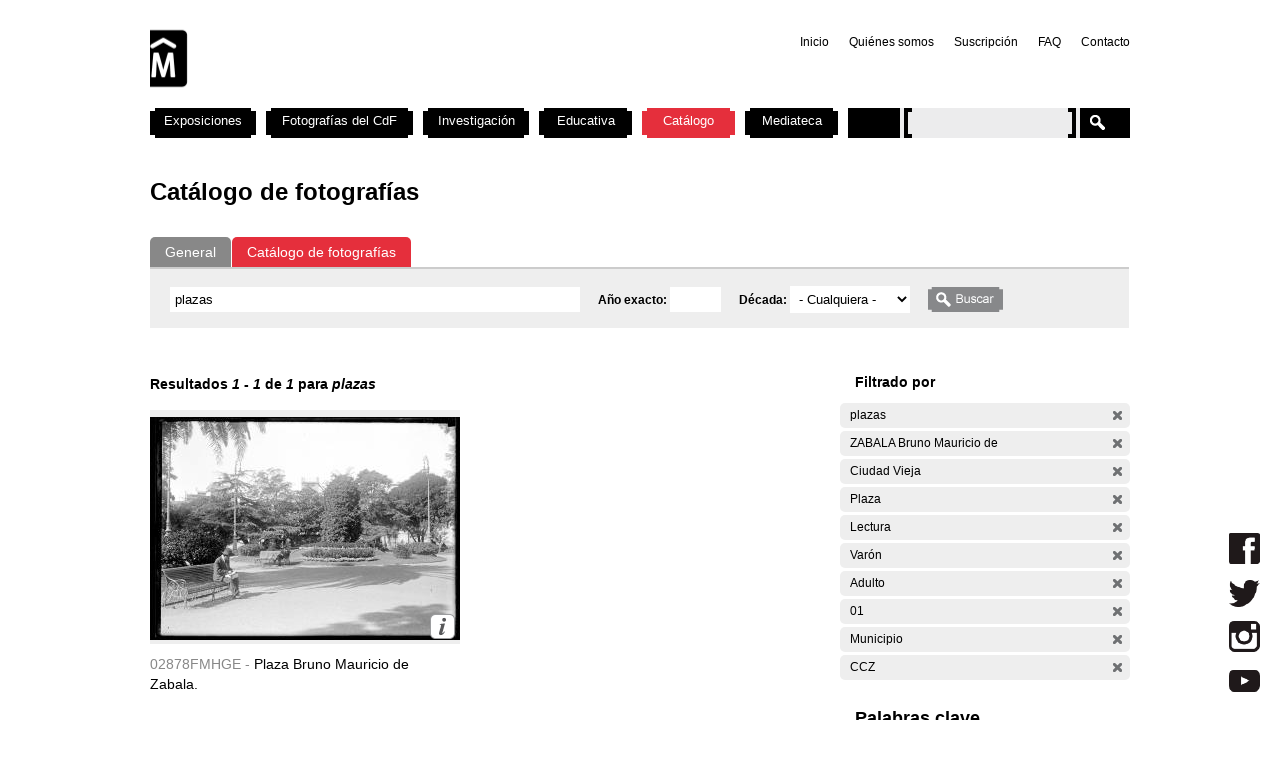

--- FILE ---
content_type: text/css
request_url: https://cdf.montevideo.gub.uy/sites/cdf.montevideo.gub.uy/themes/cmdf/css/canalvideos.css?P
body_size: 3638
content:
.pane-video-canal-terminos-panel-pane-1 h2.pane-title,
.pane-video-canal-terminos-panel-pane-2 h2.pane-title{
	background:url("../images/videos_titulos.png") no-repeat;
	line-height:60px;
	font-size:25px;
	font-weight:bold;
	width:646px;
	border-bottom:none;
	
}
.pane-canal-videos-panel-pane-5 h2.pane-title,
#panel-canal-videos .panel-col-top h2.pane-title,
#panel-canal-videos-ciclo .view-display-id-panel_pane_3 h2.pane-title,
.node-type-video-canal .panel-col-top h2.pane-title,
.node-type-video-canal .panel-col-first h2.pane-title{
	font-size:25px;
	font-weight:bold;
	border-bottom:none;
	width:980px;
	padding-left:0px;
}

#panel-canal-videos div.pane-page-title h2{
	 margin-bottom: -2px;
}

div.pane-video-canal-terminos-panel-pane-2{
	margin-top:80px;
}

div.panel-2col-stacked div.panel-col-last div.pane-content{
	padding-left: 15px;
}

div.panel-2col-stacked div.panel-col-last ul li a{
    font-size: 1em;
    line-height: 20px;
    color:#000;
    text-decoration:none;
    outline:0;
}

div.panel-2col-stacked div.panel-col-last ul li a:hover{
    text-decoration:underline;
    color:#E52F3C;
}

.panel-2col .panel-col-last .inside {
    margin: 0;
    overflow: hidden;
}

/*videos por ciclo*/
#panel-canal-videos-ciclo div.panel-col-first div.pane-content {
	padding-left: 0px;
}

#panel-canal-videos-ciclo div.panel-col-last{
	margin-top:53px;
}


/*bloque filtrar videos*/
#block-views--exp-canal_videos-page_1 h2,
div.pane-views-exp-canal-videos-page-1 h2{
	font-weight:bold;
	border-bottom:none;
    margin-bottom: 0px;
    padding-bottom: 0px;
}
#block-views--exp-canal_videos-page_1 div.views-exposed-widgets input.form-text,
div.pane-views-exp-canal-videos-page-1 div.views-exposed-widgets input.form-text{
    background-color: #ECEDED;
    border: 3px solid #ECEDED;
    margin-bottom: 5px;
    width: 288px;
}

#block-views--exp-canal_videos-page_1 div.views-exposed-widgets div.views-submit-button,
div.pane-views-exp-canal-videos-page-1 div.views-exposed-widgets div.views-submit-button{
   float: right;
   margin-top: 5px;
}


/*vistas de videos*/

div.view-video-canal-terminos{

}

div.view-video-canal-terminos h2.title{
	font-size:16px;
	font-weight:bold;
}

div.view-video-canal-terminos div.views-field-title a,
div.view-canal-videos div.views-field-title a{
	font-size:14px;
    color:#000;
    text-decoration:none;
}

div.view-video-canal-terminos div.views-field-title a:hover,
div.view-canal-videos div.views-field-title a:hover{
    color: #E52F3C;
    text-decoration: underline;
}



div.view-video-canal-terminos table,
div.view-canal-videos table{ 
   border-collapse: separate;
   border-spacing: 12px 20px;
   margin-left:-12px;
}

div.view-video-canal-terminos table td,
div.view-canal-videos table td{ 
   vertical-align: top;
}

/*vista resultados de busqueda*/
body.page-videos-busqueda #content{
	margin-top: 23px;
}


body.page-videos-busqueda #sidebar-right{
 margin-top: 73px;
}


/*full node*/
.node-type-video-canal .meta{
	display:none;
}


.node-type-video-canal .panel-2col-stacked .panel-col-bottom{
    height: 250px;
    width: 980px;
}
.panel-2col-stacked .panel-col-last .inside,
.node-type-video-canal .panel-2col-stacked .panel-col-last .inside {
    margin: 0;
    overflow: hidden;
}



